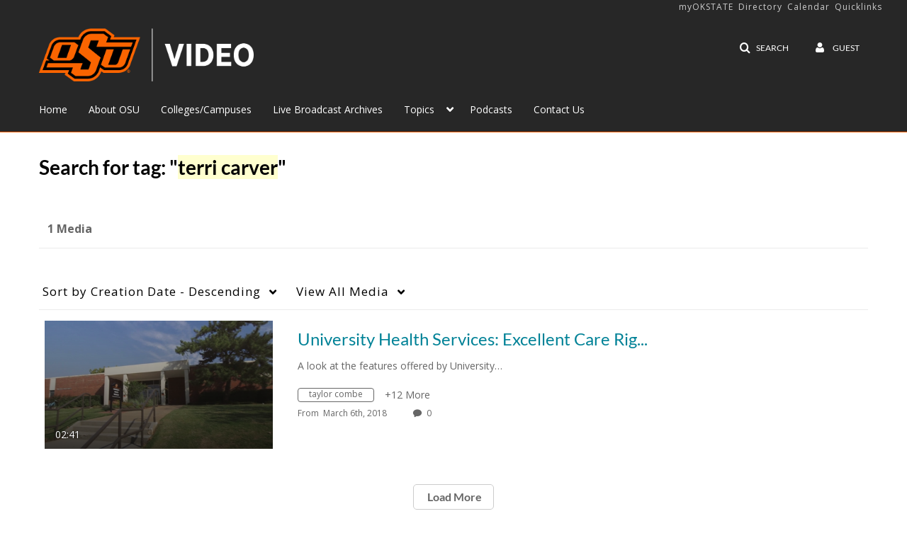

--- FILE ---
content_type: text/plain;charset=UTF-8
request_url: https://video.okstate.edu/user/get-details?format=ajax&_=1769769773788
body_size: 476
content:
{"content":[{"target":"#userMobileMenuDisplayName, #userMenuDisplayName","action":"replace","content":"Guest"}],"script":"$(\"body\").trigger(\"userDetailsPopulated\");;document.querySelector(\"meta[name=xsrf-ajax-nonce]\").setAttribute(\"content\", \"[base64]\");"}